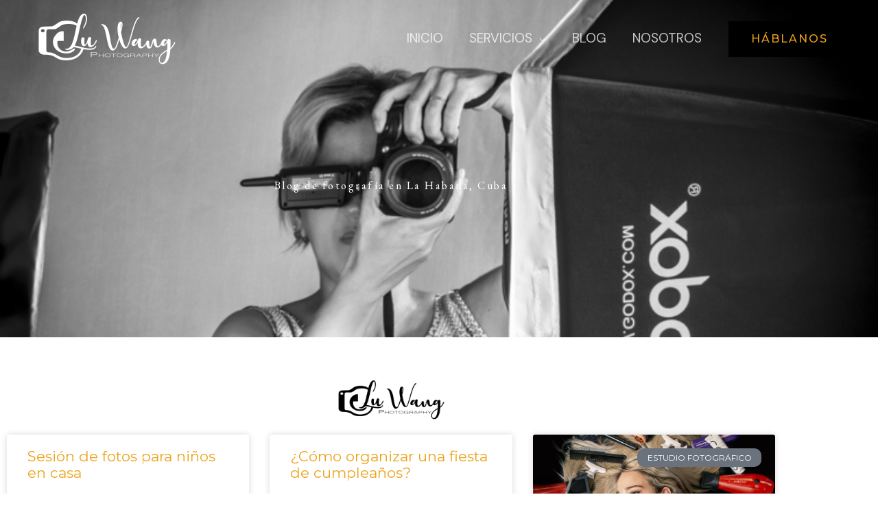

--- FILE ---
content_type: text/css
request_url: https://luwangphotography.com/wp-content/uploads/elementor/css/post-1328.css?ver=1768300153
body_size: 899
content:
.elementor-1328 .elementor-element.elementor-element-1b0a5d33:not(.elementor-motion-effects-element-type-background), .elementor-1328 .elementor-element.elementor-element-1b0a5d33 > .elementor-motion-effects-container > .elementor-motion-effects-layer{background-image:url("https://luwangphotography.com/wp-content/uploads/2021/11/2.redimensionado.jpg");background-position:center center;background-size:cover;}.elementor-1328 .elementor-element.elementor-element-1b0a5d33 > .elementor-background-overlay{background-color:transparent;background-image:linear-gradient(180deg, #000000 0%, #000000 100%);opacity:0.6;transition:background 0.3s, border-radius 0.3s, opacity 0.3s;}.elementor-1328 .elementor-element.elementor-element-1b0a5d33 > .elementor-container{min-height:0px;}.elementor-1328 .elementor-element.elementor-element-1b0a5d33{transition:background 0.3s, border 0.3s, border-radius 0.3s, box-shadow 0.3s;padding:250px 0px 200px 0px;}.elementor-1328 .elementor-element.elementor-element-365ba0bd{text-align:center;}.elementor-1328 .elementor-element.elementor-element-365ba0bd .elementor-heading-title{font-family:"EB Garamond", Sans-serif;letter-spacing:2.5px;color:#FFFFFF;}.elementor-1328 .elementor-element.elementor-element-19f2221{margin-top:0px;margin-bottom:0px;padding:50px 0px 0px 0px;}.elementor-1328 .elementor-element.elementor-element-21f6d24 img{width:179px;}.elementor-1328 .elementor-element.elementor-element-bd0ed3f{--grid-row-gap:35px;--grid-column-gap:30px;}.elementor-1328 .elementor-element.elementor-element-bd0ed3f .elementor-posts-container .elementor-post__thumbnail{padding-bottom:calc( 0.66 * 100% );}.elementor-1328 .elementor-element.elementor-element-bd0ed3f:after{content:"0.66";}.elementor-1328 .elementor-element.elementor-element-bd0ed3f .elementor-post__thumbnail__link{width:100%;}.elementor-1328 .elementor-element.elementor-element-bd0ed3f .elementor-post__meta-data span + span:before{content:"•";}.elementor-1328 .elementor-element.elementor-element-bd0ed3f .elementor-post__text{margin-top:20px;}.elementor-1328 .elementor-element.elementor-element-bd0ed3f .elementor-post__badge{right:0;}.elementor-1328 .elementor-element.elementor-element-bd0ed3f .elementor-post__card .elementor-post__badge{border-radius:10px;margin:20px;}.elementor-1328 .elementor-element.elementor-element-bd0ed3f .elementor-pagination{text-align:center;}body:not(.rtl) .elementor-1328 .elementor-element.elementor-element-bd0ed3f .elementor-pagination .page-numbers:not(:first-child){margin-left:calc( 10px/2 );}body:not(.rtl) .elementor-1328 .elementor-element.elementor-element-bd0ed3f .elementor-pagination .page-numbers:not(:last-child){margin-right:calc( 10px/2 );}body.rtl .elementor-1328 .elementor-element.elementor-element-bd0ed3f .elementor-pagination .page-numbers:not(:first-child){margin-right:calc( 10px/2 );}body.rtl .elementor-1328 .elementor-element.elementor-element-bd0ed3f .elementor-pagination .page-numbers:not(:last-child){margin-left:calc( 10px/2 );}body.elementor-page-1328:not(.elementor-motion-effects-element-type-background), body.elementor-page-1328 > .elementor-motion-effects-container > .elementor-motion-effects-layer{background-color:#ffffff;}@media(max-width:1024px){.elementor-1328 .elementor-element.elementor-element-1b0a5d33{padding:140px 80px 80px 80px;}.elementor-1328 .elementor-element.elementor-element-365ba0bd .elementor-heading-title{font-size:40px;}}@media(min-width:1025px){.elementor-1328 .elementor-element.elementor-element-1b0a5d33:not(.elementor-motion-effects-element-type-background), .elementor-1328 .elementor-element.elementor-element-1b0a5d33 > .elementor-motion-effects-container > .elementor-motion-effects-layer{background-attachment:fixed;}}@media(max-width:767px){.elementor-1328 .elementor-element.elementor-element-1b0a5d33{margin-top:0px;margin-bottom:0px;padding:30px 0px 65px 0px;}.elementor-1328 .elementor-element.elementor-element-1f841ba{width:100%;}.elementor-1328 .elementor-element.elementor-element-1f841ba > .elementor-element-populated{margin:0px 0px 0px 0px;--e-column-margin-right:0px;--e-column-margin-left:0px;padding:75px 0px 0px 0px;}.elementor-1328 .elementor-element.elementor-element-365ba0bd .elementor-heading-title{font-size:30px;}.elementor-1328 .elementor-element.elementor-element-bd0ed3f .elementor-posts-container .elementor-post__thumbnail{padding-bottom:calc( 0.5 * 100% );}.elementor-1328 .elementor-element.elementor-element-bd0ed3f:after{content:"0.5";}.elementor-1328 .elementor-element.elementor-element-bd0ed3f .elementor-post__thumbnail__link{width:100%;}}